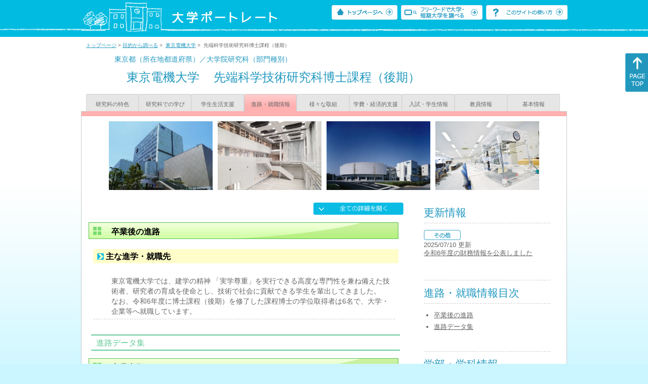

--- FILE ---
content_type: text/html
request_url: https://up-j.shigaku.go.jp/department/category04/00000000265001008.html
body_size: 22388
content:
<!DOCTYPE html PUBLIC "-//W3C//DTD XHTML 1.0 Transitional//EN" "http://www.w3.org/TR/xhtml1/DTD/xhtml1-transitional.dtd">
<html xmlns="http://www.w3.org/1999/xhtml" lang="ja" xml:lang="ja-JP">
  <head>
    <meta http-equiv="content-language" content="ja">
    <meta http-equiv="Content-Type" content="text/html; charset=EUC-JP" />

    <title>	東京電機大学&nbsp;先端科学技術研究科博士課程（後期）&nbsp;進路・就職情報｜大学ポートレート</title>
    <meta name="Description" content="" />
    <meta name="viewport" content="width=device-width, initial-scale=1" />

    <meta name="Keywords" content="" />
    <meta http-equiv="content-script-type" content="text/javascript" />

    <script type="text/javascript" src="/components/js/jquery.min.js"></script>
    <script type="text/javascript" src="/components/js/scroll.js"></script>

    <link rel="stylesheet" type="text/css" media="all" href="/components/css_sp/_style.css" />
    
      <link rel="stylesheet" type="text/css" media="all" href="/components/css_sp/_style04y.css" />
        <link rel="stylesheet" type="text/css" media="all" href="/components/css_sp/_style02.css" />
    <link rel="stylesheet" type="text/css" media="all" href="/components/css_sp/_style03.css" />
    <link rel="stylesheet" type="text/css" media="all" href="/components/css_sp/_style05.css" />
    <link rel="stylesheet" type="text/css" media="all" href="/components/css_sp/botei.css" />
    <link rel="stylesheet" type="text/css" media="print" href="/components/css_sp/_style_pr.css" />
    <link rel="stylesheet" type="text/css" media="all" href="/components/css_sp/_style_sp.css" />
    <!--画像スライド-->
    <script type="text/javascript" src="/components/js/jquery.jcarousel.min.js"></script>
    <script type="text/javascript" src="/components/js/mycarousel.js"></script>
    <link rel="stylesheet" type="text/css" href="/components/js/slick.css"/>
    <!--画像スライド-->
    <!--画像ポップアップ-->
    <script type="text/javascript" src="/components/js/lightbox.js"></script>
    <link rel="stylesheet" type="text/css" href="/components/js/lightbox.css" />
    <!--画像ポップアップ-->
    <!--コンテンツオープン-->
    <script type="text/javascript" src="/components/js/open.js"></script>
    <script type="text/javascript" src="/components/js/sp_slide.js"></script>
    <!--コンテンツオープン-->
    <!--サイド動的バナー-->
    <script type="text/javascript" src="/components/js/wrapscroll.js"></script>
    <script type="text/javascript" src="/components/js/margin_top_web.js"></script>
    <!--サイド動的バナー-->
    <!-- ツールチップ開閉 -->
    <script type="text/javascript" src="/components/js/jquery.tooltip.js"></script>
    <script type="text/javascript" src="/components/js/jquery.tooltip_close.js"></script>
    <link rel="stylesheet" type="text/css" href="/components/css_sp/tooltip.css" />
    <!-- ツールチップ開閉 -->
    <!-- モバイル用ヘッダーメニュー -->
    <script type="text/javascript" src="/components/js/sp_nav.js"></script>
    <script type="text/javascript" src="/components/js/close.js"></script>
    <!-- モバイル用ヘッダーメニュー -->
    <!-- Google tag (gtag.js) -->
    <script async src="https://www.googletagmanager.com/gtag/js?id=G-MRBBDQG5LX"></script>
    <script type="text/javascript" src="/components/js/tracking-act.js"></script>
    <!-- Google tag (gtag.js) -->
  </head>

  <body id="univ_style">
    <span itemscope itemtype="http://schema.org/Webpage">
<!--preview_common_header_start-->
<div id="head01">
	<div id="head01_960">
		<div id="head01_style">
			<h1 id="head02"><a href="/"><img src="/components/img/logo_head.jpg" alt="大学ポートレート" /></a></h1>
			<div id="head03" class="sp_none">
				<div class="head04"><a href="/"><img src="/components/img/btn_head01.jpg" alt="トップページへ" /></a></div>
				<div class="head05"><a href="/IndexWords"><img src="/components/img/btn_head02.jpg" alt="フリーワード検索" /></a></div>
				<div class="head06"><a href="https://www.shigaku.go.jp/p_usage_about.htm">
				<img src="/components/img/btn_head03.jpg" alt="このサイトの使い方" /></a></div>
				<div class="clear"></div>
				</div>
			<div class="clear"></div>
		</div>
	</div>

	<dl id="acMenu02" class="pc_none">
		<dt></dt>
		<dd>
			<ul>
				<li><a href="/">トップページ</a></li>
				<li><a href="https://www.shigaku.go.jp/p_ps_about.htm">私立大学・短期大学について</a></li>
				<li><a href="https://www.shigaku.go.jp/p_dic_a.htm">用語辞典</a></li>
				<li><a href="https://www.shigaku.go.jp/p_usage_about.htm">このサイトの使い方</a></li>
				<li><a href="/IndexPurpose">目的から大学・短期大学を調べる</a></li>
				<li><a href="/IndexWords">フリーワードで大学・短期大学を調べる</a></li>
									<li><a href="../category09/00000000265001008.html#03" onclick="close_menu2()">ニュース新着情報</a></li>
											<li><a href="/school/category08/00000000265001000.html#03">設置学部等一覧</a></li>
												</ul>
		</dd>
	</dl>
</div>

<!--preview_common_header_end-->
<div id="style">
		<!--preview_gakubu_header_start-->
	<div class="pan_navi"><span itemprop="breadcrumb"><a href="/">トップページ</a>&nbsp;&gt;&nbsp;<a href="/IndexPurpose">目的から調べる</a>&nbsp;&gt;&nbsp;
		<a href="/school/category04/00000000265001000.html">東京電機大学</a>&nbsp;&gt;&nbsp;
		先端科学技術研究科博士課程（後期）
	</span></div>

<span itemprop="mainContentOfPage" itemscope itemtype="http://schema.org/WebPageElement">
	<span class="univ_name004 sp_none">東京都（所在地都道府県）／大学院研究科（部門種別）</span>
<span itemscope id="GAKUBU_NAME_LOGO">
	<div class="univ_name001">
		<div class="univ_name002">
					</div>
		<h2 class="univ_name003">
			<span class="indent_sp">
				<span itemprop="brand" itemscope itemtype="http://schema.org/CollegeOrUniversity">
					<span itemprop="name">
										<span class="botei_middle pc_none">
					<a href="/school/category04/00000000265001000.html">東京電機大学</a>
					</span>
					<span class="botei_middle sp_none">
					東京電機大学
					</span>
					</span>
					<span class="sp_none">&nbsp;&nbsp;</span><br class="pc_none"/>
					<span itemprop="name">
										<span class="botei_middle">先端科学技術研究科博士課程（後期）</span>
					</span>
				</span>
			</span>
		</h2>
		<div class="clear"></div>
	</div>
</span>
	<div class="univ_menu_b01">
	<span itemprop="about" itemscope itemtype="http://schema.org/Thing">
		<div class="univ_tab02"><a href="../category01/00000000265001008.html">研究科の特色</a></div>
		<div class="univ_tab02"><a href="../category02/00000000265001008.html">研究科での学び</a></div>
		<div class="univ_tab02"><a href="../category03/00000000265001008.html">学生生活支援</a></div>
		<div class="univ_tab02_on"><a href="../category04/00000000265001008.html"><span itemprop="name">進路・就職情報</span></a></div>
		<div class="univ_tab02"><a href="../category05/00000000265001008.html">様々な取組</a></div>
		<div class="univ_tab02"><a href="../category06/00000000265001008.html">学費・経済的支援</a></div>
		<div class="univ_tab02"><a href="../category07/00000000265001008.html">入試・学生情報</a></div>
		<div class="univ_tab02"><a href="../category08/00000000265001008.html">教員情報</a></div>
		<div class="univ_tab02"><a href="../category09/00000000265001008.html">基本情報</a></div>
		<div class="clear"></div>
	</span>
	</div>
	<span itemprop="author" itemscope itemtype="http://schema.org/CollegeOrUniversity" itemref="GAKUBU_NAME_LOGO">
<!--preview_gakubu_header_end-->	<div class="univ_style001">
		<!--preview_common_photo_start-->
	<div class="univ_image001 pc_none">
		<div class="center">
							<div class="sub_image01"><a href="/photo/00000000265001008/0_20141004093432.jpg" rel="lightbox"><img src="/photo/00000000265001008/0_20141004093432.jpg" alt="" title=""/></a></div>
							<div class="sub_image01"><a href="/photo/00000000265001008/0_20180601140532.JPG" rel="lightbox"><img src="/photo/00000000265001008/0_20180601140532.JPG" alt="" title=""/></a></div>
							<div class="sub_image01"><a href="/photo/00000000265001008/0_20180629144957.jpg" rel="lightbox"><img src="/photo/00000000265001008/0_20180629144957.jpg" alt="" title=""/></a></div>
							<div class="sub_image01"><a href="/photo/00000000265001008/0_20180601141000.png" rel="lightbox"><img src="/photo/00000000265001008/0_20180601141000.png" alt="" title=""/></a></div>
					</div>
	</div>
	<div class="jcarousel_container sp_none">
		<div class="univ_image001 jcarousel">
			<ul>
									<li><a href="/photo/00000000265001008/0_20141004093432.jpg" rel="lightbox"><img src="/photo/00000000265001008/0_20141004093432.jpg" alt="" title=""/></a></li>
									<li><a href="/photo/00000000265001008/0_20180601140532.JPG" rel="lightbox"><img src="/photo/00000000265001008/0_20180601140532.JPG" alt="" title=""/></a></li>
									<li><a href="/photo/00000000265001008/0_20180629144957.jpg" rel="lightbox"><img src="/photo/00000000265001008/0_20180629144957.jpg" alt="" title=""/></a></li>
									<li><a href="/photo/00000000265001008/0_20180601141000.png" rel="lightbox"><img src="/photo/00000000265001008/0_20180601141000.png" alt="" title=""/></a></li>
							</ul>
		</div>
			</div>
<!--preview_common_photo_end-->																		
														
		<div class="univ_left01">
			<div class="univ_content14btn_all sp_none"><img style="cursor:pointer;" onclick="show_all2()" id="allopen" src="/components/img/btn_all_open.jpg"></div>
			
			<dl class="acMenu04">
													
											</dl>

														<h3 class="ugakubu_title04g" id="04">卒業後の進路</h3>
				<dl class="acMenu04">
					<dt><div class="univ_content11_new">主な進学・就職先</div></dt>
					<dd>
													<div class="univ_content12">
								<div class="univ_content09">東京電機大学では、建学の精神 「実学尊重」を実行できる高度な専門性を兼ね備えた技術者、研究者の育成を使命とし、技術で社会に貢献できる学生を輩出してきました。<br />
なお、令和6年度に博士課程（後期）を修了した課程博士の学位取得者は6名で、大学・企業等へ就職しています。</div>
							</div>
																		<div class="clear20"></div>
					</dd>
				</dl>
									<div class="clear"></div>
							<div class="btn_shinro_txt" id="06">進路データ集</div>
				<div class="clear10"></div>
				
				<dl class="acMenu05">
																								<h3 class="ugakubu_title04g">卒業者数</h3>
																						<dt><div class="tilte_univ_content11_02new">修了者</div></dt>
								<dd>
																		<div class="clear20"></div>
																													<div class="data_table001 pc_none">＞＞＞＞</div>
										<div class="sp_table_scroll">
											<table class="gakubu_content01_01_long">
												<tr>
													<td class="univ_content01_02g"></td>
													<td class="ugakubu_content01_02x_02">修了者</td>
												</tr>
																									<tr>
														<td class="ugakubu_content01_04_long">2022年4月～2023年3月</td>
														<td class="ugakubu_content01_02z" >10</td>
													</tr>
																									<tr>
														<td class="ugakubu_content01_04_longx">2023年4月～2024年3月</td>
														<td class="ugakubu_content01_02y" >8</td>
													</tr>
																									<tr>
														<td class="ugakubu_content01_04_long">2024年4月～2025年3月</td>
														<td class="ugakubu_content01_02z" >6</td>
													</tr>
																							</table>
										</div>
																		<div class="clear"></div>
								</dd>
																														<dt><div class="tilte_univ_content11_02new">進路別</div></dt>
								<dd>
																												<div class="data_table001 pc_none">＞＞＞＞</div>
										<div class="sp_table_scroll">
											<table class="univ_content17_01">
												<col width="110" />
												<col width="220" />
												<col width="90" />
												<col width="90" />
												<col width="90" />

												<tr>
													<td colspan="2" class="univ_content17_02g" ></td>
													<td class="univ_content17_03g_k">男</td>
													<td class="univ_content17_03g_k">女</td>
													<td class="univ_content17_03g_k">計</td>
												</tr>
												<tr>
													<td class="univ_content17_04_k" rowspan="5">進学者</td>
													<td class="univ_content17_05_k" >大学院研究科</td>
													<td class="univ_content17_05r_k" >0</td>
													<td class="univ_content17_05r_k" >0</td>
													<td class="univ_content17_05r_k" >0</td>
												</tr>
												<tr>
													<td class="univ_content17_05_k">大学学部</td>
													<td class="univ_content17_05r_k" >0</td>
													<td class="univ_content17_05r_k" >0</td>
													<td class="univ_content17_05r_k" >0</td>
												</tr>
												<tr>
													<td class="univ_content17_05_k">短期大学本科</td>
													<td class="univ_content17_05r_k" >0</td>
													<td class="univ_content17_05r_k" >0</td>
													<td class="univ_content17_05r_k" >0</td>
												</tr>
												<tr>
													<td class="univ_content17_05_k">専攻科</td>
													<td class="univ_content17_05r_k" >0</td>
													<td class="univ_content17_05r_k" >0</td>
													<td class="univ_content17_05r_k" >0</td>
												</tr>
												<tr>
													<td class="univ_content17_05_k">別科</td>
													<td class="univ_content17_05r_k" >0</td>
													<td class="univ_content17_05r_k" >0</td>
													<td class="univ_content17_05r_k" >0</td>
												</tr>
												<tr>
													<td class="univ_content17_04_k" rowspan="2">就職者</td>
													<td class="univ_content17_05_k">正規の職員、自営業主等</td>
													<td class="univ_content17_05r_k" >4</td>
													<td class="univ_content17_05r_k" >0</td>
													<td class="univ_content17_05r_k" >4</td>
												</tr>
												<tr>
													<td class="univ_content17_04_k">正規の職員等でない者</td>
													<td class="univ_content17_05r_k" >2</td>
													<td class="univ_content17_05r_k" >0</td>
													<td class="univ_content17_05r_k" >2</td>
												</tr>
												<tr>
													<td colspan="2" class="univ_content17_04_k">臨床研修医（予定者を含む）</td>
													<td class="univ_content17_05r_k" >0</td>
													<td class="univ_content17_05r_k" >0</td>
													<td class="univ_content17_05r_k" >0</td>
												</tr>
												<tr>
													<td colspan="2" class="univ_content01_04">専修学校・外国の学校等の入学者</td>
													<td class="univ_content17_05r_k" >0</td>
													<td class="univ_content17_05r_k" >0</td>
													<td class="univ_content17_05r_k" >0</td>
												</tr>
												<tr>
													<td colspan="2" class="univ_content01_04">一時的な仕事に就いた者</td>
													<td class="univ_content17_05r_k" >0</td>
													<td class="univ_content17_05r_k" >0</td>
													<td class="univ_content17_05r_k" >0</td>
												</tr>	
												<tr>
													<td class="univ_content17_04_k" rowspan="3">上記以外の者</td>
													<td class="univ_content17_05_k">進学準備中の者</td>
													<td class="univ_content17_05r_k" >0</td>
													<td class="univ_content17_05r_k" >0</td>
													<td class="univ_content17_05r_k" >0</td>
												</tr>
												<tr>
													<td  class="univ_content01_04">就職準備中の者</td>
													<td class="univ_content17_05r_k" >0</td>
													<td class="univ_content17_05r_k" >0</td>
													<td class="univ_content17_05r_k" >0</td>
												</tr>
												<tr>
													<td  class="univ_content01_04">その他</td>
													<td class="univ_content17_05r_k" >0</td>
													<td class="univ_content17_05r_k" >0</td>
													<td class="univ_content17_05r_k" >0</td>
												</tr>	
												<tr>
													<td colspan="2" class="univ_content01_04">不詳等</td>
													<td class="univ_content17_05r_k" >0</td>
													<td class="univ_content17_05r_k" >0</td>
													<td class="univ_content17_05r_k" >0</td>
												</tr>
												<tr>
													<td colspan="2" class="univ_content17_04_k">計</td>
													<td class="univ_content17_05r_k" >6</td>
													<td class="univ_content17_05r_k" >0</td>
													<td class="univ_content17_05r_k" >6</td>
												</tr>
												<tr>
													<td colspan="2" class="univ_content17_04_k">上記進学者のうち就職している者</td>
													<td class="univ_content17_05r_k" >0</td>
													<td class="univ_content17_05r_k" >0</td>
													<td class="univ_content17_05r_k" >0</td>
												</tr>
											</table>
										</div>
										<div class="clear"></div>
																	</dd>
																												</dl>
						<div class="clear"></div>
											</div>


		<div class="univ_right01 sp_none">
			<div class="univ_right02">
				<!--preview_side_news_start-->
	<div class="univ_right03">
		<div class="univ_right04">更新情報</div>
		<div class="univ_right05">
					<div class="univ_right06">
			<img src="/components/img/icon_side03.gif" alt="その他" />
						</div>
			<div class="univ_right07">2025/07/10&nbsp;更新<br />
									<a href="/school/category08/00000000265001000.html#04">令和6年度の財務情報を公表しました</a>
												</div>	
				</div>	
	</div>
<!--preview_side_news_end-->
				<!--preview_side_link_start-->
				<div class="univ_right03">
					<div class="univ_right04">進路・就職情報目次</div>
					<div class="univ_right05">
						<ul class="univ_right08">
																												<li><a href="#04">卒業後の進路 </a></li>														<li><a href="#06">進路データ集</a></li>						</ul>
					</div>
				</div>
				<!--preview_side_link_end-->
				<!--preview_side_gakubu_start-->
								<div class="univ_right03">
					<div class="univ_right04">学部・学科情報</div>
					<div class="univ_right05">
											<span itemprop="brand" itemscope itemtype="http://schema.org/CollegeOrUniversity">
											<ul class="univ_right08">
												<span itemprop="department" itemscope itemtype="http://schema.org/CollegeOrUniversity">
							<li>
															<span itemprop="name" class="">
									<a href="/department/category04/00000000265001005.html">工学部（二）</a>
								</span>
														</li>
						</span>
												<span itemprop="department" itemscope itemtype="http://schema.org/CollegeOrUniversity">
							<li>
															<span itemprop="name" class="">
									<a href="/department/category04/00000000265001001.html">理工学部</a>
								</span>
														</li>
						</span>
												<span itemprop="department" itemscope itemtype="http://schema.org/CollegeOrUniversity">
							<li>
															<span itemprop="name" class="">
									<a href="/department/category04/00000000265001009.html">未来科学部</a>
								</span>
														</li>
						</span>
												<span itemprop="department" itemscope itemtype="http://schema.org/CollegeOrUniversity">
							<li>
															<span itemprop="name" class="">
									<a href="/department/category04/00000000265001010.html">工学部</a>
								</span>
														</li>
						</span>
												<span itemprop="department" itemscope itemtype="http://schema.org/CollegeOrUniversity">
							<li>
															<span itemprop="name" class="">
									<a href="/department/category04/00000000265001012.html">システムデザイン工学部</a>
								</span>
														</li>
						</span>
												<span itemprop="department" itemscope itemtype="http://schema.org/CollegeOrUniversity">
							<li>
															<span itemprop="name" class="">
									<a href="/department/category04/00000000265001004.html">工学研究科修士課程</a>
								</span>
														</li>
						</span>
												<span itemprop="department" itemscope itemtype="http://schema.org/CollegeOrUniversity">
							<li>
															<span itemprop="name" class="">
									<a href="/department/category04/00000000265001003.html">理工学研究科修士課程</a>
								</span>
														</li>
						</span>
												<span itemprop="department" itemscope itemtype="http://schema.org/CollegeOrUniversity">
							<li>
															<span itemprop="name" class="">
									<a href="/department/category04/00000000265001008.html">先端科学技術研究科博士課程（後期）</a>
								</span>
														</li>
						</span>
												<span itemprop="department" itemscope itemtype="http://schema.org/CollegeOrUniversity">
							<li>
															<span itemprop="name" class="">
									<a href="/department/category04/00000000265001011.html">未来科学研究科修士課程</a>
								</span>
														</li>
						</span>
												<span itemprop="department" itemscope itemtype="http://schema.org/CollegeOrUniversity">
							<li>
															<span itemprop="name" class="">
									<a href="/department/category04/00000000265001013.html">システムデザイン工学研究科修士課程</a>
								</span>
														</li>
						</span>
												</ul>
											</span>
										</div>
				</div>
				<!--preview_side_gakubu_end-->
			</div>
		</div>
	<div class="clear"></div>
</div>
<!--preview_common_footer_start-->
					</span>
				</span>
			</div>
			<div id="footer01" class="sp_none">
				<div id="footer01_960">
					<div id="footer02">●<a href="/">トップページ</a>&nbsp;●<a href="https://www.shigaku.go.jp/p_ps_about.htm">私立大学・短期大学について</a>&nbsp;●<a href="https://www.shigaku.go.jp/p_dic_a.htm">用語辞典</a>&nbsp;●<a href="https://www.shigaku.go.jp/p_usage_about.htm">サイトの利用方法</a>&nbsp;●<a href="/IndexPurpose">目的から大学・短期大学を調べる</a>&nbsp;●<a href="/IndexWords">フリーワードで大学・短期大学を調べる</a></div>
					<div id="footer04">
						<div class="footer06"><a href="https://portraits.niad.ac.jp/"><img src="/components/img/footer_banner02.jpg" alt="国公私立共通検索のページへ" /></a></div>
						<div class="clear"></div>
					</div>
				</div>
			</div>
			<div id="footer03">
				<div id="footer03_inner">
					<div id="footer03_cright">&copy;&nbsp;2014 日本私立学校振興・共済事業団</div>
				</div>
			</div>

			<div id="move_right" class="sp_none">
				<a href="#head01"><img src="/components/img/bt_gotop.gif" /></a>
			</div>
		</span>
		<script type="text/javascript" src="/components/js/slick.js"></script>
		<script type="text/javascript" src="/components/js/slid_image.js"></script>
	</body>
</html>
<!--preview_common_footer_end-->

--- FILE ---
content_type: text/javascript
request_url: https://up-j.shigaku.go.jp/components/js/sp_nav.js
body_size: 281
content:

	$(function(){
		$("#acMenu02 dt").on("click", function() {
			$(this).next().slideToggle();
			$(this).toggleClass("active");
		});
	});

	$(function(){
		$("#acMenu02_top dt").on("click", function() {
			$(this).next().slideToggle();
			$(this).toggleClass("active");
		});
	});